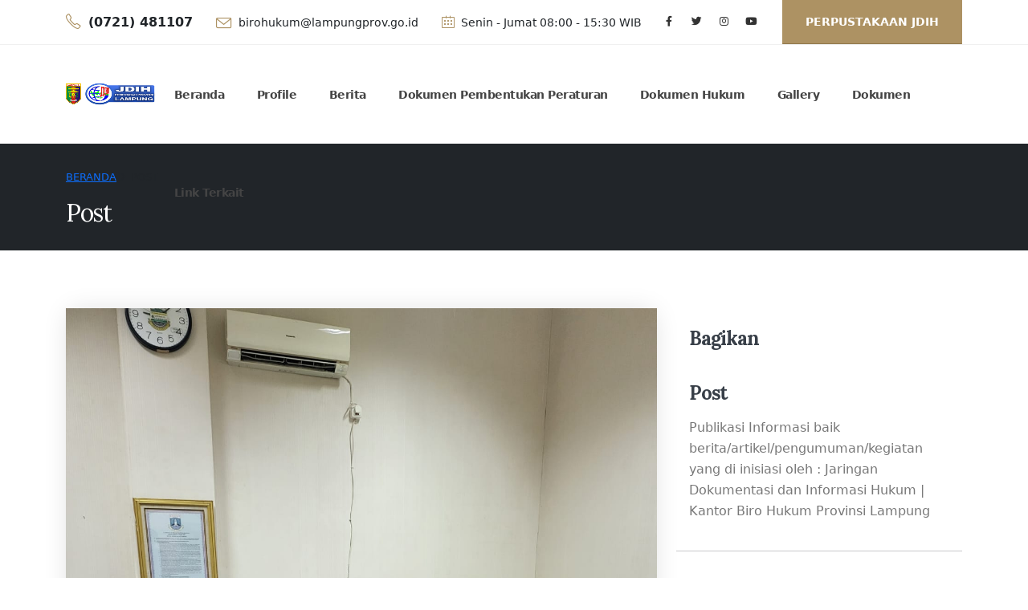

--- FILE ---
content_type: text/html; charset=UTF-8
request_url: https://jdih.lampungprov.go.id/post/all?page=46
body_size: 7617
content:
<!DOCTYPE html>
<html>
<head>

    <!-- Basic -->
    <meta charset="utf-8">
    <meta http-equiv="X-UA-Compatible" content="IE=edge">

    <title>Post - Jaringan Dokumentasi dan Informasi Hukum | Kantor Biro Hukum Provinsi Lampung</title>

    <meta name="viewport" content="width=device-width,initial-scale=1.0"/>
    <meta name="author" content="TIM IT Diskominfotik Provinsi Lampung">
    <meta name="keywords" content="Website JDIH Provinsi Lampung">
    <link rel="shortcut icon" href="https://jdih.lampungprov.go.id/uploads/lampunglogo.png">
    <meta name="robots" content="all,index,follow">
    <meta http-equiv="Content-Language" content="id-ID">
    <meta NAME="Distribution" CONTENT="Global">
    <meta NAME="Rating" CONTENT="General">
    <link rel="canonical" href="https://jdih.lampungprov.go.id/post/all?page=46"/>
    <meta property="og:locale" content="id_ID"/>
    <meta property="og:type" content="article"/>
    <meta property="og:url" content="https://jdih.lampungprov.go.id/post/all?page=46"/>
    <meta property="og:site_name" content="Jaringan Dokumentasi dan Informasi Hukum | Kantor Biro Hukum Provinsi Lampung"/>
    <meta name="description" content="Post - Website JDIH Provinsi Lampung">
<meta property="og:title" content="Post"/>
<meta property="og:description" content="Website JDIH Provinsi Lampung"/>
<meta property="og:image" content="https://jdih.lampungprov.go.id/uploads/URVGpZ2Mb4UWJesqJ1WIbRF9zRCxPCwk2zFntjkf.png"/>
<meta property="og:image:secure_url" content="https://jdih.lampungprov.go.id/uploads/URVGpZ2Mb4UWJesqJ1WIbRF9zRCxPCwk2zFntjkf.png"/>
<meta property="og:image:width" content="100"/>
<meta property="og:image:height" content="100"/>
<!-- CSRF Token -->
    <meta name="csrf-token" content="BEIeWH7mOfsxxnhpFqXjHF9eh1IFIFhy1yGtYhgg">

    <!-- Favicon -->
    <link rel="shortcut icon" href="https://jdih.lampungprov.go.id/img/favicon.ico" type="image/x-icon"/>
    <link rel="apple-touch-icon" href="https://jdih.lampungprov.go.id/img/apple-touch-icon.png">

    <!-- Mobile Metas -->
    <meta name="viewport" content="width=device-width, initial-scale=1, minimum-scale=1.0, shrink-to-fit=no">

    <!-- Web Fonts  -->
    <link id="googleFonts" href="https://fonts.googleapis.com/css2?family=Poppins:wght@300;400;500;600;700;800&family=Lora:ital,wght@0,300;0,400;0,500;0,600;0,700;0,800;1,400;1,500;1,600;1,700&display=swap" rel="stylesheet" type="text/css">

    <!-- Vendor CSS -->
    <link rel="stylesheet" href="https://jdih.lampungprov.go.id/frontend/theme-law/vendor/bootstrap/css/bootstrap.min.css">
    <link rel="stylesheet" href="https://jdih.lampungprov.go.id/frontend/theme-law/vendor/fontawesome-free/css/all.min.css">
    <link rel="stylesheet" href="https://jdih.lampungprov.go.id/frontend/theme-law/vendor/animate/animate.compat.css">
    <link rel="stylesheet" href="https://jdih.lampungprov.go.id/frontend/theme-law/vendor/simple-line-icons/css/simple-line-icons.min.css">
    <link rel="stylesheet" href="https://jdih.lampungprov.go.id/frontend/theme-law/vendor/owl.carousel/assets/owl.carousel.min.css">
    <link rel="stylesheet" href="https://jdih.lampungprov.go.id/frontend/theme-law/vendor/owl.carousel/assets/owl.theme.default.min.css">
    <link rel="stylesheet" href="https://jdih.lampungprov.go.id/frontend/theme-law/vendor/magnific-popup/magnific-popup.min.css">

    <!-- Theme CSS -->
    <link rel="stylesheet" href="https://jdih.lampungprov.go.id/frontend/theme-law/css/theme.css">
    <link rel="stylesheet" href="https://jdih.lampungprov.go.id/frontend/theme-law/css/theme-elements.css">
    <link rel="stylesheet" href="https://jdih.lampungprov.go.id/frontend/theme-law/css/theme-blog.css">
    <link rel="stylesheet" href="https://jdih.lampungprov.go.id/frontend/theme-law/css/theme-shop.css">

    <!-- Demo CSS -->
    <link rel="stylesheet" href="https://jdih.lampungprov.go.id/frontend/theme-law/css/demos/demo-law-firm-2.css">

    <!-- Skin CSS -->
    <link id="skinCSS" rel="stylesheet" href="https://jdih.lampungprov.go.id/frontend/theme-law/css/skins/skin-law-firm-2.css">

    <!-- Theme Custom CSS -->
    <link rel="stylesheet" href="https://jdih.lampungprov.go.id/frontend/theme-law/css/custom.css">

    <!-- Head Libs -->
    <script src="https://jdih.lampungprov.go.id/frontend/theme-law/vendor/modernizr/modernizr.min.js" type="d44541c8e7139ab332a489f5-text/javascript"></script>
    <!-- Bootstrap CSS -->
    <link href="https://cdn.jsdelivr.net/npm/bootstrap@5.3.0-alpha1/dist/css/bootstrap.min.css" rel="stylesheet">

    <!-- Bootstrap JS -->
    <script src="https://cdn.jsdelivr.net/npm/bootstrap@5.3.0-alpha1/dist/js/bootstrap.bundle.min.js" type="d44541c8e7139ab332a489f5-text/javascript"></script>
    
    <link href="https://cdn.jsdelivr.net/npm/bootstrap@5.3.3/dist/css/bootstrap.min.css" rel="stylesheet">
    <script type="d44541c8e7139ab332a489f5-text/javascript" src='https://platform-api.sharethis.com/js/sharethis.js#property=67bc1b54cde8790019eafb70&product=inline-share-buttons' async='async'></script>

    
</head>
<body>

<div class="body">
    <header id="header" class="header-effect-shrink" data-plugin-options="{'stickyEnabled': true, 'stickyEffect': 'shrink', 'stickyEnableOnBoxed': true, 'stickyEnableOnMobile': false, 'stickyChangeLogo': true, 'stickyStartAt': 30, 'stickyHeaderContainerHeight': 70}">
        <div class="header-body header-body-bottom-border border-top-0">
            <div class="header-top">
                <div class="container">
                    <div class="header-row">
                        <div class="header-column justify-content-start">
                            <div class="header-row">
                                <ul class="list list-unstyled list-inline mb-0">
                                    <li class="list-inline-item text-color-dark me-md-4 mb-0">
                                        <i class="icons icon-phone text-color-primary text-4 position-relative top-2 me-1"></i>
                                        <a href="tel:(0721) 481107" class="text-color-dark text-color-hover-primary text-decoration-none">
                                            <strong>(0721) 481107</strong>
                                        </a>
                                    </li>
                                    <li class="list-inline-item text-color-dark me-4 mb-0 d-none d-md-inline-block">
                                        <i class="icons icon-envelope text-color-primary text-4 position-relative top-4 me-1"></i>
                                        <a href="/cdn-cgi/l/email-protection#f89a918a97908d938d95b8949995888d969f888a978ed69f97d6919c" class="text-color-dark text-color-hover-primary text-decoration-none text-2">
                                            <span class="__cf_email__" data-cfemail="ceaca7bca1a6bba5bba38ea2afa3bebba0a9bebca1b8e0a9a1e0a7aa">[email&#160;protected]</span>
                                        </a>
                                    </li>
                                    <li class="list-inline-item text-color-dark text-2 mb-0 d-none d-lg-inline-block">
                                        <i class="icons icon-calendar text-color-primary text-3-5 position-relative top-1 me-1"></i>
                                        Senin - Jumat 08:00 - 15:30 WIB
                                    </li>
                                </ul>
                            </div>
                        </div>
                        <div class="header-column justify-content-end">
                            <div class="header-row">
                                <ul class="header-social-icons social-icons social-icons-clean d-none d-lg-block">
                                    <li class="social-icons-facebook"><a href="https://www.facebook.com/jdihprovlampung" target="_blank" title="Facebook"><i class="fab fa-facebook-f"></i></a></li>
                                    <li class="social-icons-twitter"><a href="https://twitter.com/jdihlampung" target="_blank" title="Twitter"><i class="fab fa-twitter"></i></a></li>
                                    <li class="social-icons-instagram"><a href="https://www.instagram.com/jdihprovlampung/" target="_blank" title="Instagram"><i class="fab fa-instagram"></i></a></li>
                                    <li class="social-icons-youtube"><a href="https://www.youtube.com/@jdihprovinsilampung1693" target="_blank" title="Youtube"><i class="fab fa-youtube"></i></a></li>
                                </ul>
                                <a href="https://jdih.lampungprov.go.id/katalog-buku" class="btn btn-primary btn-px-4 py-3 font-weight-bold text-2 rounded-0 ms-lg-4">PERPUSTAKAAN JDIH</a>
                            </div>
                        </div>
                    </div>
                </div>
            </div>
            <div class="header-container container">
                <div class="header-row">
                    <div class="header-column">
                        <div class="header-row">
                            <div class="header-logo">
                                <a href="https://jdih.lampungprov.go.id">
                                    <img src="https://jdih.lampungprov.go.id/uploads/URVGpZ2Mb4UWJesqJ1WIbRF9zRCxPCwk2zFntjkf.png" class="img-fluid" width="123" height="49" alt=""/>
                                </a>
                            </div>
                        </div>
                    </div>
                    <div class="header-column justify-content-end">
                        <div class="header-row">
                            <div class="header-nav header-nav-links">
                                <div class="header-nav-main header-nav-main-text-capitalize header-nav-main-effect-2 header-nav-main-sub-effect-1">
                                    <nav class="collapse">
                                        <ul class="nav nav-pills" id="mainNav">
                                            <li>
                    <a href="https://jdih.lampungprov.go.id">Beranda</a>
                            </li>
<li class="dropdown">
        <a href="javascript:void(0);" class="dropdown-toggle">Profile</a>
                    <ul class="dropdown-menu">
                                    <li>
                    <a href="https://jdih.lampungprov.go.id/pages/latar-belakang">Latar Belakang</a>
                            </li>
                                    <li>
                    <a href="#">Profile Pimpinan</a>
                            </li>
                                    <li>
                    <a href="https://jdih.lampungprov.go.id/pages/dasar-hukum">Dasar Hukum</a>
                            </li>
                                    <li>
                    <a href="https://jdih.lampungprov.go.id/pages/tugas-pokok-dan-fungsi-biro-hukum">Tugas Pokok dan Fungsi</a>
                            </li>
                                    <li>
                    <a href="https://jdih.lampungprov.go.id/pages/visi-dan-misi">Visi dan Misi</a>
                            </li>
                                    <li>
                    <a href="https://jdih.lampungprov.go.id/pages/struktur-organisasi-pengelola-jaringan-dokumentasi-dan-informasi-hukum">Struktur Organisasi JDIH</a>
                            </li>
                                    <li>
                    <a href="https://jdih.lampungprov.go.id/pages/anggota-jdih">Anggota JDIH</a>
                            </li>
                                    <li>
                    <a href="https://jdih.lampungprov.go.id/pages/sop-pengelolaan-dan-pembinaan-jdih">SOP Pelayanan</a>
                            </li>
                                    <li>
                    <a href="https://jdih.lampungprov.go.id/contact">Contact</a>
                            </li>
                            </ul>
            </li>
<li class="dropdown">
        <a href="javascript:void(0);" class="dropdown-toggle">Berita</a>
                    <ul class="dropdown-menu">
                                    <li>
                    <a href="https://jdih.lampungprov.go.id/post/berita">Berita</a>
                            </li>
                                    <li>
                    <a href="https://jdih.lampungprov.go.id/post/artikel">Artikel</a>
                            </li>
                                    <li>
                    <a href="https://jdih.lampungprov.go.id/post/kegiatan">Kegiatan</a>
                            </li>
                                    <li>
                    <a href="https://jdih.lampungprov.go.id/post/pengumuman">Pengumuman</a>
                            </li>
                                    <li>
                    <a href="https://jdih.lampungprov.go.id/agenda/all">Agenda</a>
                            </li>
                            </ul>
            </li>
<li class="dropdown">
        <a href="javascript:void(0);" class="dropdown-toggle">Dokumen Pembentukan Peraturan</a>
                    <ul class="dropdown-menu">
                                    <li>
                    <a href="https://jdih.lampungprov.go.id/download/propempergub">Propempergub</a>
                            </li>
                                    <li>
                    <a href="https://jdih.lampungprov.go.id/download/propemperda">Propemperda</a>
                            </li>
                                    <li>
                    <a href="https://jdih.lampungprov.go.id/download/naskah-akademik">Naskah Akademik</a>
                            </li>
                                    <li>
                    <a href="https://jdih.lampungprov.go.id/download/raperda">Raperda</a>
                            </li>
                                    <li>
                    <a href="https://jdih.lampungprov.go.id/download/rapergub">Rapergub</a>
                            </li>
                                    <li>
                    <a href="https://jdih.lampungprov.go.id/download/hasil-harmonisasi">Hasil Harmonisasi</a>
                            </li>
                                    <li>
                    <a href="https://jdih.lampungprov.go.id/download/hasil-fasilitasi-raperda-provinsi">Hasil Fasilitasi Raperda Provinsi</a>
                            </li>
                                    <li>
                    <a href="https://jdih.lampungprov.go.id/download/hasil-fasilitasi-rapergub-provinsi">Hasil Fasilitasi Rapergub Provinsi</a>
                            </li>
                                    <li>
                    <a href="https://jdih.lampungprov.go.id/download/hasil-fasilitasi-raperda-kabupaten-kota">Hasil Fasilitasi Raperda Kabupaten/Kota</a>
                            </li>
                                    <li>
                    <a href="https://jdih.lampungprov.go.id/download/hasil-fasilitasi-rapergub-kabupaten-kota">Hasil Fasilitasi Rapergub Kabupaten/Kota</a>
                            </li>
                                    <li>
                    <a href="https://jdih.lampungprov.go.id/download/analisis-dan-evaluasi-hukum">Analisis Dan Evaluasi Hukum</a>
                            </li>
                                    <li>
                    <a href="https://jdih.lampungprov.go.id/download/hasil-kajian-hukum">Hasil Kajian Hukum</a>
                            </li>
                                    <li>
                    <a href="https://jdih.lampungprov.go.id/download/rapat-pembahasan">Rapat Pembahasan</a>
                            </li>
                            </ul>
            </li>
<li class="dropdown">
        <a href="javascript:void(0);" class="dropdown-toggle">Dokumen Hukum</a>
                    <ul class="dropdown-menu">
                                    <li>
                    <a href="/product-hukum/provinsi" target="_blank">Produk Hukum</a>
                            </li>
                                    <li>
                    <a href="/katalog-buku" target="_blank">Monografi Hukum</a>
                            </li>
                                    <li>
                    <a href="https://jdih.lampungprov.go.id/download/artikel-hukum">Artikel Hukum</a>
                            </li>
                                    <li>
                    <a href="#" target="_blank">Putusan/Yurisprudensi</a>
                            </li>
                                    <li>
                    <a href="https://jdih.lampungprov.go.id/download/koleksi-dokumen-langka">Koleksi Dokumen Langka</a>
                            </li>
                                    <li>
                    <a href="https://jdih.lampungprov.go.id/download/kliping-koran">Koleksi Kliping Koran</a>
                            </li>
                            </ul>
            </li>
<li class="dropdown">
        <a href="javascript:void(0);" class="dropdown-toggle">Gallery</a>
                    <ul class="dropdown-menu">
                                    <li>
                    <a href="https://jdih.lampungprov.go.id/album/all">Foto</a>
                            </li>
                                    <li>
                    <a href="https://jdih.lampungprov.go.id/video/all">Video</a>
                            </li>
                            </ul>
            </li>
<li class="dropdown">
        <a href="javascript:void(0);" class="dropdown-toggle">Dokumen</a>
                    <ul class="dropdown-menu">
                                    <li>
                    <a href="https://jdih.lampungprov.go.id/download/dokumen-renstra">Dokumen Renstra</a>
                            </li>
                                    <li>
                    <a href="https://jdih.lampungprov.go.id/download/dokumen-renja">Dokumen Renja</a>
                            </li>
                                    <li>
                    <a href="https://jdih.lampungprov.go.id/download/laporan-rkt">Laporan RKT</a>
                            </li>
                                    <li>
                    <a href="https://jdih.lampungprov.go.id/download/rencana-aksi">Rencana Aksi</a>
                            </li>
                                    <li>
                    <a href="https://jdih.lampungprov.go.id/download/evaluasi-rencana-aksi">Evaluasi Renc. Aksi</a>
                            </li>
                                    <li>
                    <a href="https://jdih.lampungprov.go.id/download/pk-murni">PK Murni</a>
                            </li>
                                    <li>
                    <a href="https://jdih.lampungprov.go.id/download/pk-apbd-perubahan">PK APBD Perubahan</a>
                            </li>
                                    <li>
                    <a href="https://jdih.lampungprov.go.id/download/sk-iku">SK IKU</a>
                            </li>
                                    <li>
                    <a href="https://jdih.lampungprov.go.id/download/sk-renstra">SK Renstra</a>
                            </li>
                                    <li>
                    <a href="https://jdih.lampungprov.go.id/download/iku">IKU</a>
                            </li>
                                    <li>
                    <a href="https://jdih.lampungprov.go.id/download/evaluasi-program">Evaluasi Program</a>
                            </li>
                                    <li>
                    <a href="https://jdih.lampungprov.go.id/download/lap-pencapaian-kinerja">Lap. Pencapaian Kinerja</a>
                            </li>
                                    <li>
                    <a href="https://jdih.lampungprov.go.id/download/lap-kinerja">Laporan Kinerja</a>
                            </li>
                                    <li>
                    <a href="https://jdih.lampungprov.go.id/download/ringkasan-dpa-skpd">Ringkasan DPA-SKPD</a>
                            </li>
                                    <li>
                    <a href="https://jdih.lampungprov.go.id/download/lap-realisasi-anggaran-skpd">Lap. Realisasi Anggaran</a>
                            </li>
                                    <li>
                    <a href="https://jdih.lampungprov.go.id/download/lap-keuangan-daerah">Laporan Keuangan Daerah</a>
                            </li>
                            </ul>
            </li>
<li class="dropdown">
        <a href="javascript:void(0);" class="dropdown-toggle">Link Terkait</a>
                    <ul class="dropdown-menu">
                                    <li>
                    <a href="https://jdihn.go.id/" target="_blank">Portal JDIHN</a>
                            </li>
                                    <li>
                    <a href="https:/www.lampungprov.go.id" target="_blank">Website Utama</a>
                            </li>
                                    <li>
                    <a href="https://www.ppid.lampungprov.go.id" target="_blank">PPID</a>
                            </li>
                                    <li>
                    <a href="https://play.google.com/store/apps/details?id=com.diskominfotik.jdih" target="_blank">Aplikasi Mobile</a>
                            </li>
                            </ul>
            </li>
                                        </ul>
                                    </nav>
                                </div>
                            </div>
                            <button class="btn header-btn-collapse-nav" data-bs-toggle="collapse" data-bs-target=".header-nav-main nav">
                                <i class="fas fa-bars"></i>
                            </button>
                        </div>
                    </div>
                </div>
            </div>
        </div>
    </header>

    <div role="main" class="main">

            <section class="page-header">
        <div class="container">
            <div class="row">
                <div class="col-md-12">
                    <ul class="breadcrumb">
                        <li><a href="https://jdih.lampungprov.go.id">Beranda</a></li>
                        <li class="active">Post</li>
                    </ul>
                </div>
            </div>
            <div class="row">
                <div class="col-md-12">
                    <h1 class="text-capitalize">Post</h1>
                </div>
            </div>
        </div>
    </section>



    <div class="container pt-4 pb-5 my-5">
        <div class="row">
            <div class="col-lg-8 mb-5 mb-lg-0 appear-animation" data-appear-animation="fadeInUpShorter">
                                    <article class="mb-5">
                        <div class="card border-0 border-radius-0 custom-box-shadow-1">
                            <div class="card-img-top">
                                <a href="https://jdih.lampungprov.go.id/detail-post/jdih-provinsi-lampung-lakukan-benchmarking-ke-jdih-provinsi-banten">
                                                                            <img class="card-img-top border-radius-0 hover-effect-2" src="https://jdih.lampungprov.go.id/uploads//photos/1/2023_12_08_1.jpeg" alt="JDIH Provinsi Lampung Lakukan Benchmarking ke JDIH Provinsi Banten">
                                 
                                                                    </a>
                            </div>

                            <div class="card-body bg-light p-4 z-index-1">
                                <p class="text-uppercase text-color-default text-1 mb-1 pt-1">
                                    <time pubdate="" datetime="2022-01-10">08 Dec 2023</time>
                                    <span class="opacity-3 d-inline-block px-2">|</span>
                                    507x dilihat
                                    <span class="opacity-3 d-inline-block px-2">|</span>
                                    Berita
                                </p>
                                <div class="card-body p-0">
                                    <h4 class="card-title alternative-font-4 font-weight-semibold text-5 mb-3"><a class="text-color-dark text-color-hover-primary text-decoration-none font-weight-bold text-3" href="https://jdih.lampungprov.go.id/detail-post/jdih-provinsi-lampung-lakukan-benchmarking-ke-jdih-provinsi-banten">JDIH Provinsi Lampung Lakukan Benchmarking ke JDIH Provinsi Banten</a>
                                    </h4>
                                    <a href="https://jdih.lampungprov.go.id/detail-post/jdih-provinsi-lampung-lakukan-benchmarking-ke-jdih-provinsi-banten" class="custom-read-more-link d-inline-flex align-items-center font-weight-semibold text-3 text-decoration-none svg-fill-color-primary svg-stroke-color-primary ps-0">
                                        SELENGKAPNYA
                                        <svg class="ms-2" version="1.1" viewBox="0 0 15.698 8.706" width="17" xml:space="preserve" xmlns="http://www.w3.org/2000/svg">
                                													<polygon stroke="#777" stroke-width="0.1" fill="#777" points="11.354,0 10.646,0.706 13.786,3.853 0,3.853 0,4.853 13.786,4.853 10.646,8 11.354,8.706 15.698,4.353 "></polygon>
                                												</svg>
                                    </a>
                                </div>
                            </div>
                        </div>
                    </article>
                                    <article class="mb-5">
                        <div class="card border-0 border-radius-0 custom-box-shadow-1">
                            <div class="card-img-top">
                                <a href="https://jdih.lampungprov.go.id/detail-post/pembinaan-anggota-jdih-kabupaten-lampung-utara">
                                                                            <img class="card-img-top border-radius-0 hover-effect-2" src="https://jdih.lampungprov.go.id/uploads//photos/1/adbang/F2B5A05B-6DFF-4072-B89B-570E805E104B.jpeg" alt="Pembinaan Anggota JDIH Kabupaten Lampung Utara">
                                 
                                                                    </a>
                            </div>

                            <div class="card-body bg-light p-4 z-index-1">
                                <p class="text-uppercase text-color-default text-1 mb-1 pt-1">
                                    <time pubdate="" datetime="2022-01-10">05 Dec 2023</time>
                                    <span class="opacity-3 d-inline-block px-2">|</span>
                                    675x dilihat
                                    <span class="opacity-3 d-inline-block px-2">|</span>
                                    Berita
                                </p>
                                <div class="card-body p-0">
                                    <h4 class="card-title alternative-font-4 font-weight-semibold text-5 mb-3"><a class="text-color-dark text-color-hover-primary text-decoration-none font-weight-bold text-3" href="https://jdih.lampungprov.go.id/detail-post/pembinaan-anggota-jdih-kabupaten-lampung-utara">Pembinaan Anggota JDIH Kabupaten Lampung Utara</a>
                                    </h4>
                                    <a href="https://jdih.lampungprov.go.id/detail-post/pembinaan-anggota-jdih-kabupaten-lampung-utara" class="custom-read-more-link d-inline-flex align-items-center font-weight-semibold text-3 text-decoration-none svg-fill-color-primary svg-stroke-color-primary ps-0">
                                        SELENGKAPNYA
                                        <svg class="ms-2" version="1.1" viewBox="0 0 15.698 8.706" width="17" xml:space="preserve" xmlns="http://www.w3.org/2000/svg">
                                													<polygon stroke="#777" stroke-width="0.1" fill="#777" points="11.354,0 10.646,0.706 13.786,3.853 0,3.853 0,4.853 13.786,4.853 10.646,8 11.354,8.706 15.698,4.353 "></polygon>
                                												</svg>
                                    </a>
                                </div>
                            </div>
                        </div>
                    </article>
                                    <article class="mb-5">
                        <div class="card border-0 border-radius-0 custom-box-shadow-1">
                            <div class="card-img-top">
                                <a href="https://jdih.lampungprov.go.id/detail-post/pembinaan-perpustakaan-hukum-jdih-oleh-dinas-perpustakaan-dan-kearsipan-daerah-provinsi-lampung">
                                                                            <img class="card-img-top border-radius-0 hover-effect-2" src="https://jdih.lampungprov.go.id/uploads//photos/1/2023_12_01.jpeg" alt="Pembinaan Perpustakaan Hukum JDIH oleh Dinas Perpustakaan dan Kearsipan Daerah Provinsi Lampung">
                                 
                                                                    </a>
                            </div>

                            <div class="card-body bg-light p-4 z-index-1">
                                <p class="text-uppercase text-color-default text-1 mb-1 pt-1">
                                    <time pubdate="" datetime="2022-01-10">04 Dec 2023</time>
                                    <span class="opacity-3 d-inline-block px-2">|</span>
                                    656x dilihat
                                    <span class="opacity-3 d-inline-block px-2">|</span>
                                    Berita
                                </p>
                                <div class="card-body p-0">
                                    <h4 class="card-title alternative-font-4 font-weight-semibold text-5 mb-3"><a class="text-color-dark text-color-hover-primary text-decoration-none font-weight-bold text-3" href="https://jdih.lampungprov.go.id/detail-post/pembinaan-perpustakaan-hukum-jdih-oleh-dinas-perpustakaan-dan-kearsipan-daerah-provinsi-lampung">Pembinaan Perpustakaan Hukum JDIH oleh Dinas Perpustakaan dan Kearsipan Daerah Provinsi Lampung</a>
                                    </h4>
                                    <a href="https://jdih.lampungprov.go.id/detail-post/pembinaan-perpustakaan-hukum-jdih-oleh-dinas-perpustakaan-dan-kearsipan-daerah-provinsi-lampung" class="custom-read-more-link d-inline-flex align-items-center font-weight-semibold text-3 text-decoration-none svg-fill-color-primary svg-stroke-color-primary ps-0">
                                        SELENGKAPNYA
                                        <svg class="ms-2" version="1.1" viewBox="0 0 15.698 8.706" width="17" xml:space="preserve" xmlns="http://www.w3.org/2000/svg">
                                													<polygon stroke="#777" stroke-width="0.1" fill="#777" points="11.354,0 10.646,0.706 13.786,3.853 0,3.853 0,4.853 13.786,4.853 10.646,8 11.354,8.706 15.698,4.353 "></polygon>
                                												</svg>
                                    </a>
                                </div>
                            </div>
                        </div>
                    </article>
                                    <article class="mb-5">
                        <div class="card border-0 border-radius-0 custom-box-shadow-1">
                            <div class="card-img-top">
                                <a href="https://jdih.lampungprov.go.id/detail-post/kunjungan-biro-hukum-sekretariat-daerah-provinsi-lampung-ke-pusat-jdihn-bphn-kemenkumham-ri">
                                                                            <img class="card-img-top border-radius-0 hover-effect-2" src="https://jdih.lampungprov.go.id/uploads//photos/1/adbang/6D93F3C3-4F3C-459D-B329-121595733E72.jpeg" alt="Kunjungan Biro Hukum Sekretariat Daerah Provinsi Lampung ke Pusat JDIHN BPHN Kemenkumham RI">
                                 
                                                                    </a>
                            </div>

                            <div class="card-body bg-light p-4 z-index-1">
                                <p class="text-uppercase text-color-default text-1 mb-1 pt-1">
                                    <time pubdate="" datetime="2022-01-10">28 Nov 2023</time>
                                    <span class="opacity-3 d-inline-block px-2">|</span>
                                    846x dilihat
                                    <span class="opacity-3 d-inline-block px-2">|</span>
                                    Berita
                                </p>
                                <div class="card-body p-0">
                                    <h4 class="card-title alternative-font-4 font-weight-semibold text-5 mb-3"><a class="text-color-dark text-color-hover-primary text-decoration-none font-weight-bold text-3" href="https://jdih.lampungprov.go.id/detail-post/kunjungan-biro-hukum-sekretariat-daerah-provinsi-lampung-ke-pusat-jdihn-bphn-kemenkumham-ri">Kunjungan Biro Hukum Sekretariat Daerah Provinsi Lampung ke Pusat JDIHN BPHN Kemenkumham RI</a>
                                    </h4>
                                    <a href="https://jdih.lampungprov.go.id/detail-post/kunjungan-biro-hukum-sekretariat-daerah-provinsi-lampung-ke-pusat-jdihn-bphn-kemenkumham-ri" class="custom-read-more-link d-inline-flex align-items-center font-weight-semibold text-3 text-decoration-none svg-fill-color-primary svg-stroke-color-primary ps-0">
                                        SELENGKAPNYA
                                        <svg class="ms-2" version="1.1" viewBox="0 0 15.698 8.706" width="17" xml:space="preserve" xmlns="http://www.w3.org/2000/svg">
                                													<polygon stroke="#777" stroke-width="0.1" fill="#777" points="11.354,0 10.646,0.706 13.786,3.853 0,3.853 0,4.853 13.786,4.853 10.646,8 11.354,8.706 15.698,4.353 "></polygon>
                                												</svg>
                                    </a>
                                </div>
                            </div>
                        </div>
                    </article>
                                    <article class="mb-5">
                        <div class="card border-0 border-radius-0 custom-box-shadow-1">
                            <div class="card-img-top">
                                <a href="https://jdih.lampungprov.go.id/detail-post/literasi-digital-memutus-judi-online">
                                                                            <img class="card-img-top border-radius-0 hover-effect-2" src="https://jdih.lampungprov.go.id/uploads//photos/1/adbang/LAMPUNG POST_page-0001.jpg" alt="Literasi Digital Memutus Judi Online">
                                 
                                                                    </a>
                            </div>

                            <div class="card-body bg-light p-4 z-index-1">
                                <p class="text-uppercase text-color-default text-1 mb-1 pt-1">
                                    <time pubdate="" datetime="2022-01-10">27 Nov 2023</time>
                                    <span class="opacity-3 d-inline-block px-2">|</span>
                                    785x dilihat
                                    <span class="opacity-3 d-inline-block px-2">|</span>
                                    Berita
                                </p>
                                <div class="card-body p-0">
                                    <h4 class="card-title alternative-font-4 font-weight-semibold text-5 mb-3"><a class="text-color-dark text-color-hover-primary text-decoration-none font-weight-bold text-3" href="https://jdih.lampungprov.go.id/detail-post/literasi-digital-memutus-judi-online">Literasi Digital Memutus Judi Online</a>
                                    </h4>
                                    <a href="https://jdih.lampungprov.go.id/detail-post/literasi-digital-memutus-judi-online" class="custom-read-more-link d-inline-flex align-items-center font-weight-semibold text-3 text-decoration-none svg-fill-color-primary svg-stroke-color-primary ps-0">
                                        SELENGKAPNYA
                                        <svg class="ms-2" version="1.1" viewBox="0 0 15.698 8.706" width="17" xml:space="preserve" xmlns="http://www.w3.org/2000/svg">
                                													<polygon stroke="#777" stroke-width="0.1" fill="#777" points="11.354,0 10.646,0.706 13.786,3.853 0,3.853 0,4.853 13.786,4.853 10.646,8 11.354,8.706 15.698,4.353 "></polygon>
                                												</svg>
                                    </a>
                                </div>
                            </div>
                        </div>
                    </article>
                                    <article class="mb-5">
                        <div class="card border-0 border-radius-0 custom-box-shadow-1">
                            <div class="card-img-top">
                                <a href="https://jdih.lampungprov.go.id/detail-post/dprd-provinsi-lampung-setujui-raperda-usul-inisiatif-dprd-provinsi-lampung-dan-prakarsa-pemerintah-provinsi-lampung">
                                                                            <img class="card-img-top border-radius-0 hover-effect-2" src="https://jdih.lampungprov.go.id/uploads//photos/1/2023_11_21-2.jpg" alt="DPRD Provinsi Lampung Setujui Raperda Usul Inisiatif DPRD Provinsi Lampung dan Prakarsa Pemerintah Provinsi Lampung">
                                 
                                                                    </a>
                            </div>

                            <div class="card-body bg-light p-4 z-index-1">
                                <p class="text-uppercase text-color-default text-1 mb-1 pt-1">
                                    <time pubdate="" datetime="2022-01-10">21 Nov 2023</time>
                                    <span class="opacity-3 d-inline-block px-2">|</span>
                                    863x dilihat
                                    <span class="opacity-3 d-inline-block px-2">|</span>
                                    Berita
                                </p>
                                <div class="card-body p-0">
                                    <h4 class="card-title alternative-font-4 font-weight-semibold text-5 mb-3"><a class="text-color-dark text-color-hover-primary text-decoration-none font-weight-bold text-3" href="https://jdih.lampungprov.go.id/detail-post/dprd-provinsi-lampung-setujui-raperda-usul-inisiatif-dprd-provinsi-lampung-dan-prakarsa-pemerintah-provinsi-lampung">DPRD Provinsi Lampung Setujui Raperda Usul Inisiatif DPRD Provinsi Lampung dan Prakarsa Pemerintah Provinsi Lampung</a>
                                    </h4>
                                    <a href="https://jdih.lampungprov.go.id/detail-post/dprd-provinsi-lampung-setujui-raperda-usul-inisiatif-dprd-provinsi-lampung-dan-prakarsa-pemerintah-provinsi-lampung" class="custom-read-more-link d-inline-flex align-items-center font-weight-semibold text-3 text-decoration-none svg-fill-color-primary svg-stroke-color-primary ps-0">
                                        SELENGKAPNYA
                                        <svg class="ms-2" version="1.1" viewBox="0 0 15.698 8.706" width="17" xml:space="preserve" xmlns="http://www.w3.org/2000/svg">
                                													<polygon stroke="#777" stroke-width="0.1" fill="#777" points="11.354,0 10.646,0.706 13.786,3.853 0,3.853 0,4.853 13.786,4.853 10.646,8 11.354,8.706 15.698,4.353 "></polygon>
                                												</svg>
                                    </a>
                                </div>
                            </div>
                        </div>
                    </article>
                
                <ul class="custom-pagination-style-1 pagination pagination-rounded pagination-md justify-content-center"><ul class="pagination" role="navigation">
        
                    <li class="page-item">
                <a class="page-link" href="https://jdih.lampungprov.go.id/post/all?page=45" rel="prev" aria-label="&laquo; Previous">&lsaquo;</a>
            </li>
        
        
                    
            
            
                                                                        <li class="page-item"><a class="page-link" href="https://jdih.lampungprov.go.id/post/all?page=1">1</a></li>
                                                                                <li class="page-item"><a class="page-link" href="https://jdih.lampungprov.go.id/post/all?page=2">2</a></li>
                                                                    
                            <li class="page-item disabled" aria-disabled="true"><span class="page-link">...</span></li>
            
            
                                
            
            
                                                                        <li class="page-item"><a class="page-link" href="https://jdih.lampungprov.go.id/post/all?page=43">43</a></li>
                                                                                <li class="page-item"><a class="page-link" href="https://jdih.lampungprov.go.id/post/all?page=44">44</a></li>
                                                                                <li class="page-item"><a class="page-link" href="https://jdih.lampungprov.go.id/post/all?page=45">45</a></li>
                                                                                <li class="page-item active" aria-current="page"><span class="page-link">46</span></li>
                                                                                <li class="page-item"><a class="page-link" href="https://jdih.lampungprov.go.id/post/all?page=47">47</a></li>
                                                                                <li class="page-item"><a class="page-link" href="https://jdih.lampungprov.go.id/post/all?page=48">48</a></li>
                                                                                <li class="page-item"><a class="page-link" href="https://jdih.lampungprov.go.id/post/all?page=49">49</a></li>
                                                                    
                            <li class="page-item disabled" aria-disabled="true"><span class="page-link">...</span></li>
            
            
                                
            
            
                                                                        <li class="page-item"><a class="page-link" href="https://jdih.lampungprov.go.id/post/all?page=91">91</a></li>
                                                                                <li class="page-item"><a class="page-link" href="https://jdih.lampungprov.go.id/post/all?page=92">92</a></li>
                                                        
        
                    <li class="page-item">
                <a class="page-link" href="https://jdih.lampungprov.go.id/post/all?page=47" rel="next" aria-label="Next &raquo;">&rsaquo;</a>
            </li>
            </ul>
</ul>

                
                
                
                
                
                
                

            </div>
            <div class="blog-sidebar col pt-4 pt-lg-0 appear-animation" data-appear-animation="fadeInUpShorter">
    <aside class="sidebar">
        <div class="px-3 mt-4">
            <h3 class="text-color-quaternary text-capitalize font-weight-bold text-5 m-0 mb-3">Bagikan</h3>
             <div class="sharethis-inline-share-buttons"></div>
        </div>
        <br>
        <div class="px-3 mb-4">
            <h3 class="text-color-quaternary text-capitalize font-weight-bold text-5 m-0 mb-3">Post</h3>
            <p class="m-0">Publikasi Informasi baik berita/artikel/pengumuman/kegiatan yang di inisiasi oleh
                : Jaringan Dokumentasi dan Informasi Hukum | Kantor Biro Hukum Provinsi Lampung</p>
        </div>
        <div class="py-1 clearfix">
            <hr class="my-2">
        </div>
        <div class="px-3 mt-4">
            <form action="https://jdih.lampungprov.go.id/home/search" method="get">
                <div class="input-group mb-3 pb-1">
                    <input class="form-control box-shadow-none text-1 border-0 bg-color-grey" placeholder="Cari..." name="query" id="s" type="text">
                    <button type="submit" class="btn bg-color-grey text-1 p-2"><i class="fas fa-search m-2"></i></button>
                </div>
            </form>
        </div>
        <div class="py-1 clearfix">
            <hr class="my-2">
        </div>
        <div class="px-3 mt-4">
            <h3 class="text-color-quaternary text-capitalize font-weight-bold text-5 m-0">Kategori</h3>
            <ul class="nav nav-list flex-column mt-2 mb-0 p-relative right-9">
                                                    <li class="nav-item"><a class="nav-link bg-transparent border-0" href="https://jdih.lampungprov.go.id/post/berita">Berita (407
                            )</a>
                    </li>
                                    <li class="nav-item"><a class="nav-link bg-transparent border-0" href="https://jdih.lampungprov.go.id/post/artikel">Artikel (22
                            )</a>
                    </li>
                                    <li class="nav-item"><a class="nav-link bg-transparent border-0" href="https://jdih.lampungprov.go.id/post/kegiatan">Kegiatan (82
                            )</a>
                    </li>
                                    <li class="nav-item"><a class="nav-link bg-transparent border-0" href="https://jdih.lampungprov.go.id/post/pengumuman">Pengumuman (15
                            )</a>
                    </li>
                                    <li class="nav-item"><a class="nav-link bg-transparent border-0" href="https://jdih.lampungprov.go.id/post/kliping-koran">Kliping Koran (11
                            )</a>
                    </li>
                                    <li class="nav-item"><a class="nav-link bg-transparent border-0" href="https://jdih.lampungprov.go.id/post/abstrak">Abstrak (12
                            )</a>
                    </li>
                            </ul>
        </div>
        <div class="py-1 clearfix">
            <hr class="my-2">
        </div>
        <div class="px-3 mt-4">
            <h3 class="text-color-quaternary text-capitalize font-weight-bold text-5 m-0 mb-3">Post Terakhir</h3>
            <div class="pb-2 mb-1">
                                    <a href="https://jdih.lampungprov.go.id/detail-post/instruksi-gubernur-nomor-4-tahun-2025-tentang-kamis-beradat-resmi-berlaku-di-provinsi-lampung" class="text-color-default text-uppercase text-1 mb-0 d-block text-decoration-none">13 Jan 2026
                        <span class="opacity-3 d-inline-block px-2">|</span> 474x dilihat <span class="opacity-3 d-inline-block px-2">|</span> Berita</a>
                    <a href="https://jdih.lampungprov.go.id/detail-post/instruksi-gubernur-nomor-4-tahun-2025-tentang-kamis-beradat-resmi-berlaku-di-provinsi-lampung" class="text-color-dark text-hover-primary font-weight-bold text-3 d-block pb-3 line-height-4">Instruksi Gubernur Nomor 4 Tahun 2025 Tentang Kamis Beradat Resmi Berlaku Di Provinsi Lampung</a>
                                    <a href="https://jdih.lampungprov.go.id/detail-post/petani-dan-singkong-diatur-perda" class="text-color-default text-uppercase text-1 mb-0 d-block text-decoration-none">07 Jan 2026
                        <span class="opacity-3 d-inline-block px-2">|</span> 47x dilihat <span class="opacity-3 d-inline-block px-2">|</span> Berita</a>
                    <a href="https://jdih.lampungprov.go.id/detail-post/petani-dan-singkong-diatur-perda" class="text-color-dark text-hover-primary font-weight-bold text-3 d-block pb-3 line-height-4">Petani dan Singkong diatur Perda</a>
                                    <a href="https://jdih.lampungprov.go.id/detail-post/layanan-jdih-provinsi-lampung-raih-skor-5-memuaskan-dalam-pemantauan-spbe-tahun-2025" class="text-color-default text-uppercase text-1 mb-0 d-block text-decoration-none">07 Jan 2026
                        <span class="opacity-3 d-inline-block px-2">|</span> 291x dilihat <span class="opacity-3 d-inline-block px-2">|</span> Berita</a>
                    <a href="https://jdih.lampungprov.go.id/detail-post/layanan-jdih-provinsi-lampung-raih-skor-5-memuaskan-dalam-pemantauan-spbe-tahun-2025" class="text-color-dark text-hover-primary font-weight-bold text-3 d-block pb-3 line-height-4">Layanan JDIH Provinsi Lampung Raih Skor 5 (Memuaskan) dalam Pemantauan SPBE Tahun 2025</a>
                            </div>
        </div>
        <div class="py-1 clearfix">
            <hr class="my-2">
        </div>
                <div class="px-3 mt-4">
            <h3 class="text-color-quaternary text-capitalize font-weight-bold text-5 m-0 mb-3">Agenda</h3>
            <div class="pb-2 mb-1">
                                    <a href="https://jdih.lampungprov.go.id/detail-agenda/rapat-koordinasi-jdih-se-provinsi-lampung" class="text-color-default text-uppercase text-1 mb-0 d-block text-decoration-none">08 December 2022 08:00
                        - 08 December 2022 15:00</a>
                    <a href="https://jdih.lampungprov.go.id/detail-agenda/rapat-koordinasi-jdih-se-provinsi-lampung" class="text-color-dark text-hover-primary font-weight-bold text-3 d-block pb-3 line-height-4">Rapat Koordinasi JDIH Se-Provinsi Lampung</a>
                            </div>
        </div>
        <div class="py-1 clearfix">
            <hr class="my-2">
        </div>
        <div class="px-3 mt-4">
            <h3 class="text-color-quaternary text-capitalize font-weight-bold text-5 m-0 mb-3">Indeks Kepuasan
                Masyarakat</h3>
            <div class="pb-2 mb-1">
                <div class="row">
                    <div class="col-md-6">
                        Hasil Penilaian Anda
                    </div>
                    <div class="col-md-6">
                                    
                                                                                    <i class="fas fa-star text-warning"></i> <!-- Bintang penuh -->
                                                                                                                <i class="fas fa-star text-warning"></i> <!-- Bintang penuh -->
                                                                                                                <i class="fas fa-star text-warning"></i> <!-- Bintang penuh -->
                                                                                                                <i class="fas fa-star text-warning"></i> <!-- Bintang penuh -->
                                                                                                                <i class="fas fa-star text-warning"></i> <!-- Bintang penuh -->
                                                                        </div>
                </div>
            </div>
        </div>
        <div class="py-1 clearfix">
            <hr class="my-2">
        </div>
       
        
        
        
        <div class="px-3 mt-4">
            <h3 class="text-color-quaternary text-capitalize font-weight-bold text-5 m-0 mb-3">Download Apps</h3>
            <div class="pb-2 mb-1">
                <a href="https://play.google.com/store/apps/details?id=com.diskominfotik.jdih" title="Aplikasi JDIH Provinsi Lampung - Biro Hukum Setda Provinsi Lampung" target="_blank"><img src="https://jdih.lampungprov.go.id/uploads/googleplay.png" width="100%" height="100%"></a>
            </div>
        </div>

    </aside>
</div>
        </div>
    </div>

    </div>

    <footer id="footer" class="border-0 pt-4 mt-0">
        <div class="container py-5">
            <div class="row py-4">
                <div class="col-lg-4 mb-5 mb-lg-0">
                    <h5 class="text-transform-none font-weight-bold text-color-light text-5-5 mb-4">About Us</h5>
                    <p class="text-3-5">Jaringan Dokumentasi dan Informasi Hukum | Kantor Biro Hukum Provinsi Lampung</p>
                    <a href="demo-law-firm-2.html" class="text-decoration-none">
                        <img src="https://jdih.lampungprov.go.id/uploads/URVGpZ2Mb4UWJesqJ1WIbRF9zRCxPCwk2zFntjkf.png" class="img-fluid" alt=""/>
                    </a>
                </div>
                <div class="col-lg-3 mb-5 mb-lg-0">
                    <h5 class="text-transform-none font-weight-bold text-color-light text-5-5 mb-4">Sitemap</h5>
                    <ul class="list list-unstyled text-3-5 mb-0">
                        <li class="mb-2"><a href="https://jdih.lampungprov.go.id/post/all">Berita</a></li>
                        <li class="mb-2"><a href="https://jdih.lampungprov.go.id/product-hukum/provinsi">Produk Hukum</a></li>
                        <li class="mb-2"><a href="https://jdih.lampungprov.go.id/agenda/all">Agenda</a></li>
                        <li class="mb-2"><a href="https://jdih.lampungprov.go.id/album/all">Album</a></li>
                        <li class="mb-0"><a href="https://jdih.lampungprov.go.id/katalog-buku">Perpustakaan JDIH</a></li>
                    </ul>
                </div>
                <div class="col-lg-5">
                    <h5 class="text-transform-none font-weight-bold text-color-light text-5-5 mb-4">Contact Us</h5>
                    <ul class="list list-unstyled mb-4">
                        <li>
                            <i class="icons icon-phone text-color-primary text-5-5 position-relative top-2 me-2"></i>
                            <a href="tel:(0721) 481107" class="text-color-light font-weight-bold text-decoration-none text-5">(0721) 481107</a>
                        </li>
                        <li class="mb-3">
                            <i class="icons icon-envelope text-color-primary text-6 position-relative top-6 me-2"></i>
                            <a href="/cdn-cgi/l/email-protection#66040f14090e130d130b260a070b1613080116140910480109480f02" class="text-color-light text-decoration-none text-4"><span class="__cf_email__" data-cfemail="64060d160b0c110f11092408050914110a0314160b124a030b4a0d00">[email&#160;protected]</span></a>
                        </li>
                        <li class="text-color-light text-4">
                            <i class="icons icon-calendar text-color-primary text-5 position-relative top-3 me-2"></i>
                            Senin - Jumat 08:00 - 15:30 WIB
                        </li>
                    </ul>
                    <ul class="custom-social-icons-style-1 social-icons social-icons-clean">
                        <li class="social-icons-instagram">
                            <a href="https://www.instagram.com/jdihprovlampung/" class="no-footer-css" target="_blank" title="Instagram"><i class="fab fa-instagram"></i></a>
                        </li>
                        <li class="social-icons-twitter mx-2">
                            <a href="https://twitter.com/jdihlampung" class="no-footer-css" target="_blank" title="Twitter"><i class="fab fa-twitter"></i></a>
                        </li>
                        <li class="social-icons-facebook mx-2">
                            <a href="https://www.facebook.com/jdihprovlampung" class="no-footer-css" target="_blank" title="Facebook"><i class="fab fa-facebook-f"></i></a>
                        </li>
                        <li class="social-icons-youtube mx-2">
                            <a href="https://www.youtube.com/@jdihprovinsilampung1693" class="no-footer-css" target="_blank" title="Youtube"><i class="fab fa-youtube"></i></a>
                        </li>
                    </ul>
                </div>
            </div>
        </div>
        <div class="footer-copyright py-4">
            <div class="container py-2">
                <div class="row">
                    <div class="col">
                        <p class="text-center text-3 mb-0">Jaringan Dokumentasi dan Informasi Hukum | Kantor Biro Hukum Provinsi Lampung © 2026. All Rights
                            Reserved.</p>
                    </div>
                </div>
            </div>
        </div>
    </footer>

</div>

<!-- Vendor -->
<script data-cfasync="false" src="/cdn-cgi/scripts/5c5dd728/cloudflare-static/email-decode.min.js"></script><script src="https://jdih.lampungprov.go.id/frontend/theme-law/vendor/plugins/js/plugins.min.js" type="d44541c8e7139ab332a489f5-text/javascript"></script>

<!-- Theme Base, Components and Settings -->
<script src="https://jdih.lampungprov.go.id/frontend/theme-law/js/theme.js" type="d44541c8e7139ab332a489f5-text/javascript"></script>

<!-- Current Page Vendor and Views -->
<script src="https://jdih.lampungprov.go.id/frontend/theme-law/js/views/view.contact.js" type="d44541c8e7139ab332a489f5-text/javascript"></script>

<!-- Demo -->
<script src="https://jdih.lampungprov.go.id/frontend/theme-law/js/demos/demo-law-firm-2.js" type="d44541c8e7139ab332a489f5-text/javascript"></script>

<!-- Theme Custom -->
<script src="https://jdih.lampungprov.go.id/frontend/theme-law/js/custom.js" type="d44541c8e7139ab332a489f5-text/javascript"></script>

<!-- Theme Initialization Files -->
<script src="https://jdih.lampungprov.go.id/frontend/theme-law/js/theme.init.js" type="d44541c8e7139ab332a489f5-text/javascript"></script>

<script type="d44541c8e7139ab332a489f5-text/javascript">window.onload=function(){var myModal=new bootstrap.Modal(document.getElementById('infoModal'));myModal.show();};</script>

<script src="/cdn-cgi/scripts/7d0fa10a/cloudflare-static/rocket-loader.min.js" data-cf-settings="d44541c8e7139ab332a489f5-|49" defer></script></body>
<script src="https://cdn.jsdelivr.net/npm/bootstrap@5.3.3/dist/js/bootstrap.bundle.min.js" type="d44541c8e7139ab332a489f5-text/javascript"></script>

<script src="https://cdn.jsdelivr.net/npm/bootstrap@5.3.0-alpha1/dist/js/bootstrap.bundle.min.js" type="d44541c8e7139ab332a489f5-text/javascript"></script>

 <script type="d44541c8e7139ab332a489f5-text/javascript">window.addEventListener("load",(event)=>{setTimeout(()=>{let aioa_script_tag=document.createElement("script");aioa_script_tag.src="https://www.skynettechnologies.com/accessibility/js/all-in-one-accessibility-js-widget-minify.js?colorcode=#420083&token=&position=bottom_right";aioa_script_tag.id="aioa-adawidget";document.getElementsByTagName("body")[0].appendChild(aioa_script_tag);},3000)});</script>

    <!-- Script untuk Dinamis Konten Modal -->
    <script type="d44541c8e7139ab332a489f5-text/javascript">document.addEventListener('DOMContentLoaded',function(){const modal=document.getElementById('contentModal');const modalBody=modal.querySelector('.modal-body');document.querySelectorAll('.btn-read-more').forEach(button=>{button.addEventListener('click',function(){const fullContent=this.getAttribute('data-content');modalBody.innerHTML=fullContent;});});});</script>
</html>


--- FILE ---
content_type: text/javascript
request_url: https://jdih.lampungprov.go.id/frontend/theme-law/js/demos/demo-law-firm-2.js
body_size: -97
content:
/*
Name: 			Law Firm 2
Written by: 	Okler Themes - (http://www.okler.net)
Theme Version:	9.8.0
*/

(function( $ ) {

	'use strict';

	/*
	* Custom See More Overlay
	*/
	$('.custom-seemore-overlay-button').on('click', function(e){
		e.preventDefault();

		var $this    = $(this),
			$wrapper = $this.closest('.custom-seemore-overlay');

		$wrapper.addClass('active');

		setTimeout(function(){
			$this.closest('.custom-seemore-overlay').animate({
				'max-height': $wrapper[0].scrollHeight
			}, function(){
				$this.remove();
				$wrapper.closest('.custom-seemore-overlay').css('max-height', 'none');
			});
		}, 200);
	});

}).apply( this, [ jQuery ]);